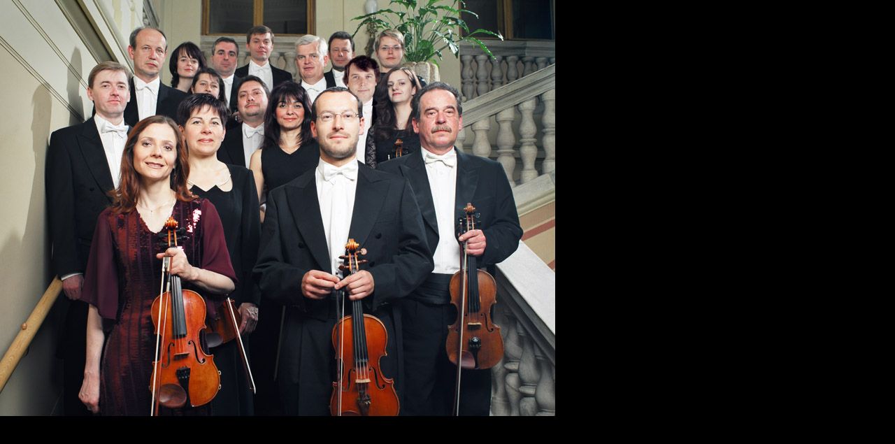

--- FILE ---
content_type: text/html; charset=UTF-8
request_url: https://www.wallinger.cz/fotoalbum/koncertni/filharmonie-brno/filharmonie-brno.-.html
body_size: 824
content:
<?xml version="1.0" encoding="utf-8"?>
<!DOCTYPE html PUBLIC "-//W3C//DTD XHTML 1.0 Transitional//EN" "http://www.w3.org/TR/xhtml1/DTD/xhtml1-transitional.dtd">
<html lang="cs" xml:lang="cs" xmlns="http://www.w3.org/1999/xhtml">

    <head>

        <meta http-equiv="content-type" content="text/html; charset=utf-8" />
        <meta name="description" content="Toto jsou osobní stránky koncertního mistra Filharmonie Brno Pavla Wallingera." />
        <meta name="keywords" content="Pavel Wallinger,hudba,kultura,housle,violin,kvarteto,trio,filharmonie,koncertní mistr" />
        <meta name="robots" content="all,follow" />
        <meta name="author" content="<!--/ u_author /-->" />
        <link rel="stylesheet" href="/style.1690616918.1.css" type="text/css" />
        
        <script type="text/javascript" src="https://www006.estranky.cz/user/js/index.js" id="index_script" ></script>
        <title>
            PAVEL WALLINGER - HOUSLE
        </title>

        <style>
          body {margin: 0px; padding: 0px;}
        </style>
    </head>
<body>
    <script language="JavaScript" type="text/javascript">
    <!--
      index_setCookieData('index_curr_fullphoto', 7);
    //-->
  </script>
  <a href="javascript: close();"><img src="/img/original/7/filharmonie-brno.jpg" border="0" alt="Filharmonie Brno" width="794" height="595"></a>

<!-- NO GEMIUS -->
</body>
</html>
